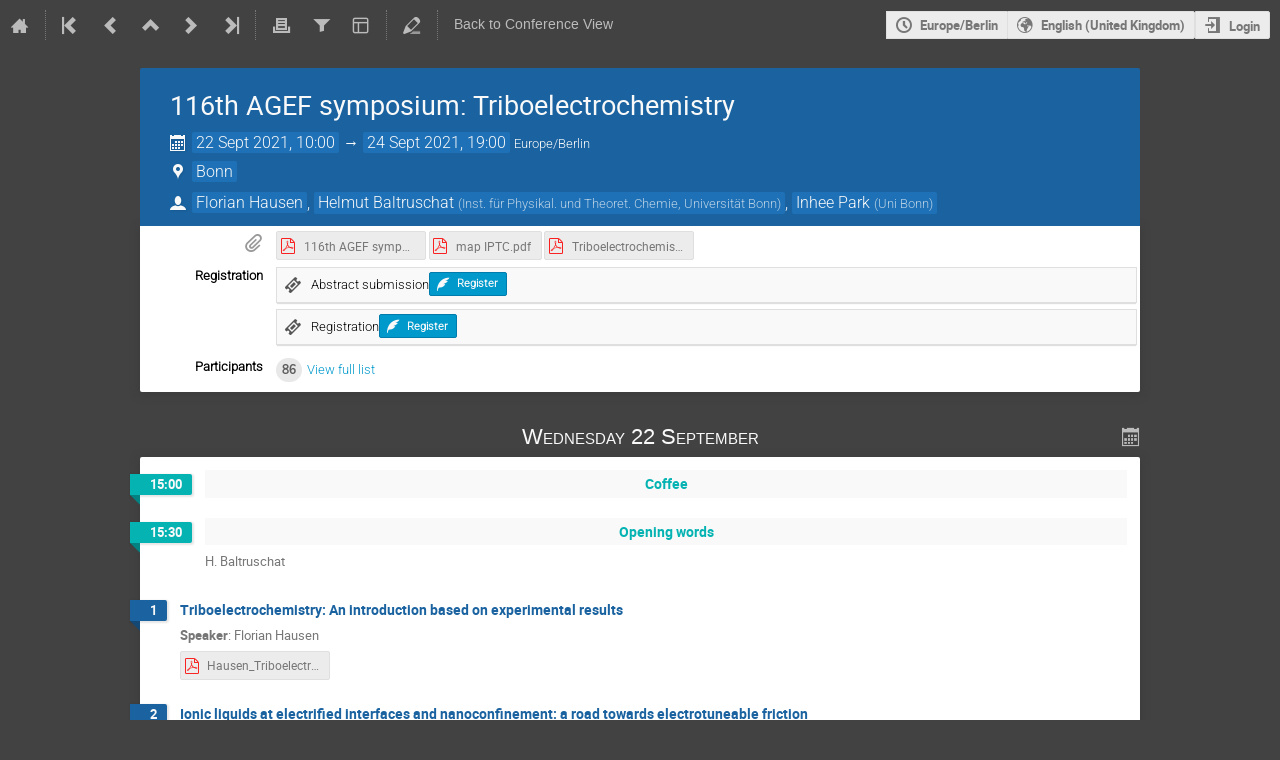

--- FILE ---
content_type: text/css; charset=utf-8
request_url: https://indico.hiskp.uni-bonn.de/event/26/1905950135.css
body_size: 734
content:
<p><strong><img alt="" src="https://indico.hiskp.uni-bonn.de/event/24/images/37-Poster_Lectures_Modular_Flavor_klein_1.jpg" style="float:right; height:396px; margin:10px 30px; width:280px" /><span style="font-size:22px"><span style="color:#c0392b">Bethe Forum</span></span></strong></p>

<p><span style="font-size:22px"><span style="color:#c0392b"><strong>"Modular Flavor Symmetries":</strong></span></span></p>

<p><span style="font-size:22px"><span style="color:#000000"><strong>Preliminary Lectures</strong></span></span></p>

<p>&nbsp;</p>

<p><span style="font-size:18px"><strong>May 3-4, 2021</strong></span></p>

<p><span style="font-size:18px"><strong>Online meeting</strong></span></p>

<p>&nbsp;</p>